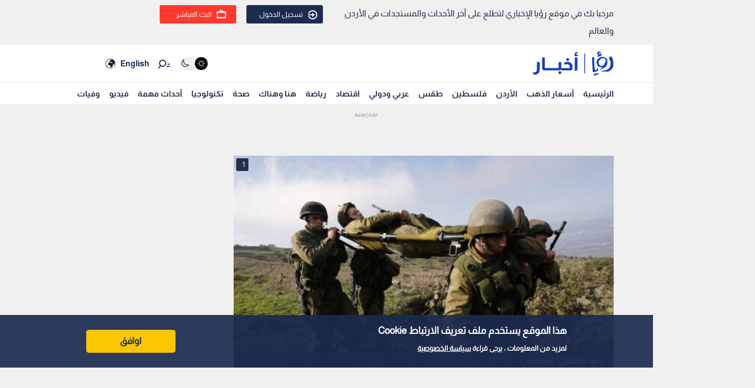

--- FILE ---
content_type: text/html; charset=utf-8
request_url: https://royanews.tv/news/188392
body_size: 10665
content:
<!DOCTYPE html><html lang="en"><head><meta charSet="utf-8"/><meta name="viewport" content="width=device-width"/><link rel="canonical" href="https://api.royanews.tv/api/v2/news/188392"/><title>رؤيا الإخباري | اصابة جندي من قوات الاحتلال بضربة شمس على حدود غزة</title><meta name="description" content="جنود الاحتلال - ارشيفية"/><meta property="og:title" content="اصابة جندي من قوات الاحتلال بضربة شمس على حدود غزة"/><meta property="og:description" content="جنود الاحتلال - ارشيفية"/><meta property="og:image" content="https://backend.royanews.tv/imageserv/Size728Q70//images/news/20190814/JAEnWyjadWNwvdIE958QH9rpL6lIbtoswJtiqbgV.png"/><meta property="og:type" content="article"/><meta property="og:url" content="https://royanews.tv/news/188392"/><meta property="og:locale" content="ar_AR"/><meta property="og:site_name" content="رؤيا الإخباري"/><link rel="canonical" href="https://royanews.tv/news/188392"/><link rel="preconnect" href="https://backend.royanews.tv"/><link rel="dns-prefetch" href="https://backend.royanews.tv"/><link rel="preload" as="image" imageSrcSet="/_next/image?url=https%3A%2F%2Fbackend.royanews.tv%2Fimageserv%2FSize728Q70%2F%2Fimages%2Fnews%2F20190814%2FJAEnWyjadWNwvdIE958QH9rpL6lIbtoswJtiqbgV.png&amp;w=360&amp;q=75 360w, /_next/image?url=https%3A%2F%2Fbackend.royanews.tv%2Fimageserv%2FSize728Q70%2F%2Fimages%2Fnews%2F20190814%2FJAEnWyjadWNwvdIE958QH9rpL6lIbtoswJtiqbgV.png&amp;w=384&amp;q=75 384w, /_next/image?url=https%3A%2F%2Fbackend.royanews.tv%2Fimageserv%2FSize728Q70%2F%2Fimages%2Fnews%2F20190814%2FJAEnWyjadWNwvdIE958QH9rpL6lIbtoswJtiqbgV.png&amp;w=480&amp;q=75 480w, /_next/image?url=https%3A%2F%2Fbackend.royanews.tv%2Fimageserv%2FSize728Q70%2F%2Fimages%2Fnews%2F20190814%2FJAEnWyjadWNwvdIE958QH9rpL6lIbtoswJtiqbgV.png&amp;w=640&amp;q=75 640w, /_next/image?url=https%3A%2F%2Fbackend.royanews.tv%2Fimageserv%2FSize728Q70%2F%2Fimages%2Fnews%2F20190814%2FJAEnWyjadWNwvdIE958QH9rpL6lIbtoswJtiqbgV.png&amp;w=768&amp;q=75 768w, /_next/image?url=https%3A%2F%2Fbackend.royanews.tv%2Fimageserv%2FSize728Q70%2F%2Fimages%2Fnews%2F20190814%2FJAEnWyjadWNwvdIE958QH9rpL6lIbtoswJtiqbgV.png&amp;w=1024&amp;q=75 1024w, /_next/image?url=https%3A%2F%2Fbackend.royanews.tv%2Fimageserv%2FSize728Q70%2F%2Fimages%2Fnews%2F20190814%2FJAEnWyjadWNwvdIE958QH9rpL6lIbtoswJtiqbgV.png&amp;w=1280&amp;q=75 1280w, /_next/image?url=https%3A%2F%2Fbackend.royanews.tv%2Fimageserv%2FSize728Q70%2F%2Fimages%2Fnews%2F20190814%2FJAEnWyjadWNwvdIE958QH9rpL6lIbtoswJtiqbgV.png&amp;w=1536&amp;q=75 1536w, /_next/image?url=https%3A%2F%2Fbackend.royanews.tv%2Fimageserv%2FSize728Q70%2F%2Fimages%2Fnews%2F20190814%2FJAEnWyjadWNwvdIE958QH9rpL6lIbtoswJtiqbgV.png&amp;w=1920&amp;q=75 1920w, /_next/image?url=https%3A%2F%2Fbackend.royanews.tv%2Fimageserv%2FSize728Q70%2F%2Fimages%2Fnews%2F20190814%2FJAEnWyjadWNwvdIE958QH9rpL6lIbtoswJtiqbgV.png&amp;w=2560&amp;q=75 2560w" imageSizes="100vw"/><meta name="next-head-count" content="16"/><link rel="shortcut icon" href="/assets/images/favinew.png"/><meta name="viewport" content="width=device-width, initial-scale=1"/><link rel="preload" href="/_next/static/css/a82cb3433660c21a.css" as="style"/><link rel="stylesheet" href="/_next/static/css/a82cb3433660c21a.css" data-n-g=""/><link rel="preload" href="/_next/static/css/b63c85e91897d72b.css" as="style"/><link rel="stylesheet" href="/_next/static/css/b63c85e91897d72b.css" data-n-p=""/><noscript data-n-css=""></noscript><script defer="" nomodule="" src="/_next/static/chunks/polyfills-c67a75d1b6f99dc8.js"></script><script src="/_next/static/chunks/webpack-65615a7685b53694.js" defer=""></script><script src="/_next/static/chunks/framework-4ed89e9640adfb9e.js" defer=""></script><script src="/_next/static/chunks/main-4136db3a47461dba.js" defer=""></script><script src="/_next/static/chunks/pages/_app-3312e227b4df4957.js" defer=""></script><script src="/_next/static/chunks/9669-08a552793f8983bf.js" defer=""></script><script src="/_next/static/chunks/6066-8ee65c1277473bdf.js" defer=""></script><script src="/_next/static/chunks/3958-204f4d4827b01743.js" defer=""></script><script src="/_next/static/chunks/3951-8a4c0f46238596b1.js" defer=""></script><script src="/_next/static/chunks/4583-d83d4a52d750c13b.js" defer=""></script><script src="/_next/static/chunks/3489-cf3e4a17c14b95f2.js" defer=""></script><script src="/_next/static/chunks/349-c1935866dacc24df.js" defer=""></script><script src="/_next/static/chunks/pages/news/%5Bid%5D/%5B%5B...slug%5D%5D-694323ef685525dc.js" defer=""></script><script src="/_next/static/gImKbQoSjoYgqyYbL5BfZ/_buildManifest.js" defer=""></script><script src="/_next/static/gImKbQoSjoYgqyYbL5BfZ/_ssgManifest.js" defer=""></script></head><body><div id="__next"><div class="undefined"><header class="header flex"><div class="ar_header_first header_first"><div class="container"><div class="row"><div class="col-6 welcome_text_header">مرحبا بك في موقع رؤيا الإخباري لتطلع على آخر الأحداث والمستجدات في الأردن والعالم</div><div class="col-6 text-left"><div class="d-flex align-items-center top_header_button"><div class="header_user_auth"><div class="header__avatar"><a class="header__avatar-auth" href="/auth/login/start"><svg xmlns="http://www.w3.org/2000/svg" width="18" height="18" viewBox="0 0 15 15"><path d="M.011,5.427a.154.154,0,0,0,.028.139.161.161,0,0,0,.131.059H1.844a.159.159,0,0,0, .148-.1A5.752,5.752,0,0,1,8.385,1.966,5.656,5.656,0,0,1,13.1,7.5a5.656,5.656,0,0,1-4.711,5.534A5.752,5.752,0,0,1,1.992,9.476a.159.159,0,0,0-.148-.1H.165a.161.161,0,0,0-.131.059.154.154,0,0,0-.028.139,7.649,7.649,0,0,0,8.415,5.353A7.548,7.548,0,0,0,15,7.5,7.548,7.548,0,0,0,8.421.074,7.649,7.649,0,0,0,.006,5.427Z" fill="#ffffff"></path><path d="M7.176,6.6l3.536-3.042a.274.274,0,0,0,0-.455L7.176.064A.354.354,0,0,0,6.833.029a.291.291,0,0,0-.184.263V2.458H.208a.157.157,0,0,0-.162.13,6.147,6.147,0,0,0,0,1.492.157.157,0,0,0,.162.13H6.649V6.375a.291.291,0,0,0,.184.263A.354.354,0,0,0,7.176,6.6Z" transform="translate(0 4.167)" fill="#ffffff"></path></svg>تسجيل الدخول</a></div></div><div class="header_buttons d-flex"><a class="d-flex header_header_live_button__h8sfR" href="/live-stream"><svg xmlns="http://www.w3.org/2000/svg" width="18" height="18" viewBox="0 0 19.921 19.389"><g fill="none" stroke="#ffffff" stroke-miterlimit="10" stroke-width="2"><rect width="19.921" height="13.5" rx="3" y="5.5" x="0"></rect><rect x="1" y="6.5" width="17.921" height="11.5" rx="2" fill="none"></rect></g><path d="m9.96,5.479l-3.031,-4.479" fill="none" stroke="#ffffff" stroke-linecap="round" stroke-miterlimit="10" stroke-width="2"></path><path data-name="Path Copy" d="m10.394,5.479l2.165,-2.946" fill="none" stroke="#ffffff" stroke-linecap="round" stroke-miterlimit="10" stroke-width="2"></path></svg><div class="header_buttons_text"> البث المباشر </div></a></div></div></div></div></div></div></header><div class="header_second"><div class="ar_navigat_header"><div class="navigat_header_first"><div class="container display_flex second_menu"><div class="navbarNav_logo"><a href="/"><div class="main_logo"></div></a><a href="/"></a></div><div class="navbar-nav-icons"><div class="theme_switcher"> <div class="navigat_header "><button aria-label="Activate dark mode" title="Activate dark mode" class="theme-toggle-button" type="button"><ul class="theme-switch"><li class="theme-switch_element " data-light-switch="true"><span class="theme-switch_link-day"><i class="aa-day-mode" aria-hidden="true"></i></span></li><li class="theme-switch_element active_theme" data-dark-switch="true"><span class="theme-switch_link-night"><i class="aa-night-mode" aria-hidden="true"></i></span></li></ul></button></div></div><div class="header_icon_search"><svg xmlns="http://www.w3.org/2000/svg" width="25px" height="25px" viewBox="0 0 27.131 22.446"><g transform="matrix(0.788, 0.616, -0.616, 0.788, 10.388, -1.512)"><g transform="matrix(1, 0.017, -0.017, 1, 1.203, 0.699)"><circle id="Oval" cx="6.5" cy="6.5" r="6.5" transform="translate(0 2.093)" fill="none" stroke="#0f1c3c" stroke-miterlimit="10" stroke-width="2"></circle><path d="M.5,0V6.975" transform="translate(6 15.118)" fill="none" stroke="#0f1c3c" stroke-linecap="round" stroke-miterlimit="10" stroke-width="2"></path><path d="M0,3.08,4.93,0" transform="translate(17.304 5.246) rotate(-7)" fill="none" stroke="#0f1c3c" stroke-linecap="round" stroke-miterlimit="10" stroke-width="2"></path><path d="M0,1.9,3.035,0" transform="translate(16.05 1.145) rotate(-7)" fill="none" stroke="#0f1c3c" stroke-linecap="round" stroke-miterlimit="10" stroke-width="2"></path></g></g></svg></div><div class="language_icon"><div class="languageDropDown_dropdown__language__WmHSS"><div class="language_text"><a href="https://en.royanews.tv/">English</a></div><div class="language_icon1"><a href="https://en.royanews.tv/"><img width="60px" height="30px" src="/assets/images/icon-language.svg" alt="English" loading="lazy"/></a></div></div></div></div></div></div><nav class="nav flex navigat_header_second"><div class="container"><div class="navbarNav_item"><ul class="nav_bar_ul mobile_menu_carusal"><li class="nav_bar_item carusal_item"><a href="/" class="header__navbar-link">الرئيسية</a></li><li class="nav_bar_item carusal_item"><a href="/goldprice" class="header__navbar-link">أسعار الذهب</a></li><li class="nav_bar_item carusal_item"><a href="/section/1" class="header__navbar-link">الأردن</a></li><li class="nav_bar_item carusal_item"><a href="/section/8" class="header__navbar-link">فلسطين</a></li><li class="nav_bar_item carusal_item"><a href="/section/4" class="header__navbar-link">طقس</a></li><li class="nav_bar_item carusal_item"><a href="/section/9" class="header__navbar-link">عربي ودولي</a></li><li class="nav_bar_item carusal_item"><a href="/section/12" class="header__navbar-link">اقتصاد</a></li><li class="nav_bar_item carusal_item"><a href="/section/14" class="header__navbar-link">رياضة</a></li><li class="nav_bar_item carusal_item"><a href="/section/15" class="header__navbar-link">هنا وهناك</a></li><li class="nav_bar_item carusal_item"><a href="/section/17" class="header__navbar-link">صحة</a></li><li class="nav_bar_item carusal_item"><a href="/section/19" class="header__navbar-link">تكنولوجيا</a></li><li class="nav_bar_item carusal_item"><a href="/previous-events" class="header__navbar-link">أحداث مهمة</a></li><li class="nav_bar_item carusal_item"><a href="/videos" class="header__navbar-link">فيديو</a></li><li class="nav_bar_item carusal_item"><a href="/deaths" class="header__navbar-link">وفيات</a></li></ul></div></div></nav></div></div><div class="breaking_news_desktob"></div></div><main><div class="container"><div class="row"><div class="col-lg-8"><div><div class="news-detailes fade-in one"><div class="news_page_all"><div class="news_main_image_details"><div class="news_main_image_description"><h2>جنود الاحتلال - ارشيفية</h2></div><div class="news_image"><div><div class="image_slider_count_main"><div class="image_slider_count_main_label">1</div><div class="image_slider_count_main_image"></div></div><div class="lcp-container"><span style="box-sizing:border-box;display:block;overflow:hidden;width:initial;height:initial;background:none;opacity:1;border:0;margin:0;padding:0;position:relative"><span style="box-sizing:border-box;display:block;width:initial;height:initial;background:none;opacity:1;border:0;margin:0;padding:0;padding-top:56.25%"></span><img alt="جنود الاحتلال - ارشيفية" sizes="100vw" srcSet="/_next/image?url=https%3A%2F%2Fbackend.royanews.tv%2Fimageserv%2FSize728Q70%2F%2Fimages%2Fnews%2F20190814%2FJAEnWyjadWNwvdIE958QH9rpL6lIbtoswJtiqbgV.png&amp;w=360&amp;q=75 360w, /_next/image?url=https%3A%2F%2Fbackend.royanews.tv%2Fimageserv%2FSize728Q70%2F%2Fimages%2Fnews%2F20190814%2FJAEnWyjadWNwvdIE958QH9rpL6lIbtoswJtiqbgV.png&amp;w=384&amp;q=75 384w, /_next/image?url=https%3A%2F%2Fbackend.royanews.tv%2Fimageserv%2FSize728Q70%2F%2Fimages%2Fnews%2F20190814%2FJAEnWyjadWNwvdIE958QH9rpL6lIbtoswJtiqbgV.png&amp;w=480&amp;q=75 480w, /_next/image?url=https%3A%2F%2Fbackend.royanews.tv%2Fimageserv%2FSize728Q70%2F%2Fimages%2Fnews%2F20190814%2FJAEnWyjadWNwvdIE958QH9rpL6lIbtoswJtiqbgV.png&amp;w=640&amp;q=75 640w, /_next/image?url=https%3A%2F%2Fbackend.royanews.tv%2Fimageserv%2FSize728Q70%2F%2Fimages%2Fnews%2F20190814%2FJAEnWyjadWNwvdIE958QH9rpL6lIbtoswJtiqbgV.png&amp;w=768&amp;q=75 768w, /_next/image?url=https%3A%2F%2Fbackend.royanews.tv%2Fimageserv%2FSize728Q70%2F%2Fimages%2Fnews%2F20190814%2FJAEnWyjadWNwvdIE958QH9rpL6lIbtoswJtiqbgV.png&amp;w=1024&amp;q=75 1024w, /_next/image?url=https%3A%2F%2Fbackend.royanews.tv%2Fimageserv%2FSize728Q70%2F%2Fimages%2Fnews%2F20190814%2FJAEnWyjadWNwvdIE958QH9rpL6lIbtoswJtiqbgV.png&amp;w=1280&amp;q=75 1280w, /_next/image?url=https%3A%2F%2Fbackend.royanews.tv%2Fimageserv%2FSize728Q70%2F%2Fimages%2Fnews%2F20190814%2FJAEnWyjadWNwvdIE958QH9rpL6lIbtoswJtiqbgV.png&amp;w=1536&amp;q=75 1536w, /_next/image?url=https%3A%2F%2Fbackend.royanews.tv%2Fimageserv%2FSize728Q70%2F%2Fimages%2Fnews%2F20190814%2FJAEnWyjadWNwvdIE958QH9rpL6lIbtoswJtiqbgV.png&amp;w=1920&amp;q=75 1920w, /_next/image?url=https%3A%2F%2Fbackend.royanews.tv%2Fimageserv%2FSize728Q70%2F%2Fimages%2Fnews%2F20190814%2FJAEnWyjadWNwvdIE958QH9rpL6lIbtoswJtiqbgV.png&amp;w=2560&amp;q=75 2560w" src="/_next/image?url=https%3A%2F%2Fbackend.royanews.tv%2Fimageserv%2FSize728Q70%2F%2Fimages%2Fnews%2F20190814%2FJAEnWyjadWNwvdIE958QH9rpL6lIbtoswJtiqbgV.png&amp;w=2560&amp;q=75" decoding="async" data-nimg="responsive" class="lcp-img" style="position:absolute;top:0;left:0;bottom:0;right:0;box-sizing:border-box;padding:0;border:none;margin:auto;display:block;width:0;height:0;min-width:100%;max-width:100%;min-height:100%;max-height:100%"/></span></div></div></div></div><div class="TextOverlay"><div class="image-title"><div class="interaction news_page_news_area"><div class="container"><div class="btn-container btn-container-all"><div class="like_dislike_group"><button class="like_with_counter"><div class="like_counter">0</div><div class="material-symbols-rounded like-not-active">thumb_up</div></button><button class="like_with_counter"><div class="like_counter">0</div><div class="material-symbols-rounded dislike-not-active">thumb_down</div></button></div><div><div><div class="share_button"><div class="share_icon"><div class="small_border1"></div><svg aria-hidden="true" focusable="false" data-prefix="fas" data-icon="arrow-up-from-bracket" class="svg-inline--fa fa-arrow-up-from-bracket " role="img" xmlns="http://www.w3.org/2000/svg" viewBox="0 0 448 512"><path fill="currentColor" d="M246.6 9.4c-12.5-12.5-32.8-12.5-45.3 0l-128 128c-12.5 12.5-12.5 32.8 0 45.3s32.8 12.5 45.3 0L192 109.3V320c0 17.7 14.3 32 32 32s32-14.3 32-32V109.3l73.4 73.4c12.5 12.5 32.8 12.5 45.3 0s12.5-32.8 0-45.3l-128-128zM64 352c0-17.7-14.3-32-32-32s-32 14.3-32 32v64c0 53 43 96 96 96H352c53 0 96-43 96-96V352c0-17.7-14.3-32-32-32s-32 14.3-32 32v64c0 17.7-14.3 32-32 32H96c-17.7 0-32-14.3-32-32V352z"></path></svg><div class="small_border2"></div></div></div></div><div class="bookmark_button"><svg aria-hidden="true" focusable="false" data-prefix="fas" data-icon="bookmark" class="svg-inline--fa fa-bookmark bookmark_news" role="img" xmlns="http://www.w3.org/2000/svg" viewBox="0 0 384 512" id="faBookmarkIcon"><path fill="currentColor" d="M0 48V487.7C0 501.1 10.9 512 24.3 512c5 0 9.9-1.5 14-4.4L192 400 345.7 507.6c4.1 2.9 9 4.4 14 4.4c13.4 0 24.3-10.9 24.3-24.3V48c0-26.5-21.5-48-48-48H48C21.5 0 0 21.5 0 48z"></path></svg></div></div></div></div></div></div></div><div class="news_body"><div class="news_main_title_mob"><h1>اصابة جندي من قوات الاحتلال بضربة شمس على حدود غزة</h1></div><div class="source_news_2"><div class="source_news_line1"><div class="pup_date_news"><div class="label_news">نشر :  </div>23:41 2019-08-14<span>|</span></div></div><div class="source_news_line2"><div class="cat_name_news"><div class="source_news_category_blue_color"><a href="/section/8">فلسطين</a></div></div></div></div><div class="Newsbody"><div><div><p style="text-align: justify;">تعرض جندي من قوات الاحتلال لضربة شمس خلال التدريب على حدود قطاع غزة.</p></div><div class="custom-statement"></div><div>
<p style="text-align: justify;">وقال المتحدث باسم جيش الاحتلال "في وقت سابق اليوم ، أصيب جندي بجروح متوسطة نتيجة للإصابة بالحرارة أثناء التدريب في الجنوب"، مضيفا انه تم نقل الجندي للمستشفى لتلقي العلاج.</p></div><div></div><div class="tags"><ul><li>قطاع غزة</li><li>قوات الاحتلال</li></ul></div></div></div></div></div></div></div><div class="loader_icon"></div></div><div class="col-lg-4 full_width_col sticky_player"></div></div></div></main><div class="footer"><div class="footer-logo"><span style="box-sizing:border-box;display:inline-block;overflow:hidden;width:initial;height:initial;background:none;opacity:1;border:0;margin:0;padding:0;position:relative;max-width:100%"><span style="box-sizing:border-box;display:block;width:initial;height:initial;background:none;opacity:1;border:0;margin:0;padding:0;max-width:100%"><img style="display:block;max-width:100%;width:initial;height:initial;background:none;opacity:1;border:0;margin:0;padding:0" alt="" aria-hidden="true" src="data:image/svg+xml,%3csvg%20xmlns=%27http://www.w3.org/2000/svg%27%20version=%271.1%27%20width=%27280%27%20height=%2785%27/%3e"/></span><img alt="رؤيا الإخباري" src="[data-uri]" decoding="async" data-nimg="intrinsic" style="width:0;height:0;position:absolute;top:0;left:0;bottom:0;right:0;box-sizing:border-box;padding:0;border:none;margin:auto;display:block;min-width:100%;max-width:100%;min-height:100%;max-height:100%"/><noscript><img alt="رؤيا الإخباري" srcSet="/_next/image?url=%2Fassets%2Fimages%2F05.png&amp;w=360&amp;q=75 1x, /_next/image?url=%2Fassets%2Fimages%2F05.png&amp;w=640&amp;q=75 2x" src="/_next/image?url=%2Fassets%2Fimages%2F05.png&amp;w=640&amp;q=75" decoding="async" data-nimg="intrinsic" style="width:0;height:0;position:absolute;top:0;left:0;bottom:0;right:0;box-sizing:border-box;padding:0;border:none;margin:auto;display:block;min-width:100%;max-width:100%;min-height:100%;max-height:100%" loading="lazy"/></noscript></span></div><div class="copy-right">جميع الحقوق محفوظة رؤيا © 2025</div><div class="website_description">موقع أخباري أردني تابع لقناة رؤيا الفضائية ينقل لكم الأخبار المحلية الأردنية وأخبار فلسطين وأبرز الأخبار العربية والدولية.</div><div class="store_icons"><a href="https://apps.apple.com/jo/app/%D8%B1%D8%A4%D9%8A%D8%A7-%D8%A7%D9%84%D8%A5%D8%AE%D8%A8%D8%A7%D8%B1%D9%8A/id1146252812" target="_blank" rel="noreferrer"><span style="box-sizing:border-box;display:inline-block;overflow:hidden;width:initial;height:initial;background:none;opacity:1;border:0;margin:0;padding:0;position:relative;max-width:100%"><span style="box-sizing:border-box;display:block;width:initial;height:initial;background:none;opacity:1;border:0;margin:0;padding:0;max-width:100%"><img style="display:block;max-width:100%;width:initial;height:initial;background:none;opacity:1;border:0;margin:0;padding:0" alt="" aria-hidden="true" src="data:image/svg+xml,%3csvg%20xmlns=%27http://www.w3.org/2000/svg%27%20version=%271.1%27%20width=%27140%27%20height=%2745%27/%3e"/></span><img alt="Apple Store" src="[data-uri]" decoding="async" data-nimg="intrinsic" style="width:0;height:0;position:absolute;top:0;left:0;bottom:0;right:0;box-sizing:border-box;padding:0;border:none;margin:auto;display:block;min-width:100%;max-width:100%;min-height:100%;max-height:100%"/><noscript><img alt="Apple Store" srcSet="/_next/image?url=%2Fassets%2Fimages%2Fapple.webp&amp;w=256&amp;q=75 1x, /_next/image?url=%2Fassets%2Fimages%2Fapple.webp&amp;w=360&amp;q=75 2x" src="/_next/image?url=%2Fassets%2Fimages%2Fapple.webp&amp;w=360&amp;q=75" decoding="async" data-nimg="intrinsic" style="width:0;height:0;position:absolute;top:0;left:0;bottom:0;right:0;box-sizing:border-box;padding:0;border:none;margin:auto;display:block;min-width:100%;max-width:100%;min-height:100%;max-height:100%" loading="lazy"/></noscript></span></a><a href="https://play.google.com/store/apps/details?id=tv.royanews&amp;hl=en" target="_blank" rel="noreferrer"><span style="box-sizing:border-box;display:inline-block;overflow:hidden;width:initial;height:initial;background:none;opacity:1;border:0;margin:0;padding:0;position:relative;max-width:100%"><span style="box-sizing:border-box;display:block;width:initial;height:initial;background:none;opacity:1;border:0;margin:0;padding:0;max-width:100%"><img style="display:block;max-width:100%;width:initial;height:initial;background:none;opacity:1;border:0;margin:0;padding:0" alt="" aria-hidden="true" src="data:image/svg+xml,%3csvg%20xmlns=%27http://www.w3.org/2000/svg%27%20version=%271.1%27%20width=%27140%27%20height=%2745%27/%3e"/></span><img alt="Google Store" src="[data-uri]" decoding="async" data-nimg="intrinsic" style="width:0;height:0;position:absolute;top:0;left:0;bottom:0;right:0;box-sizing:border-box;padding:0;border:none;margin:auto;display:block;min-width:100%;max-width:100%;min-height:100%;max-height:100%"/><noscript><img alt="Google Store" srcSet="/_next/image?url=%2Fassets%2Fimages%2Fgoogle.webp&amp;w=256&amp;q=75 1x, /_next/image?url=%2Fassets%2Fimages%2Fgoogle.webp&amp;w=360&amp;q=75 2x" src="/_next/image?url=%2Fassets%2Fimages%2Fgoogle.webp&amp;w=360&amp;q=75" decoding="async" data-nimg="intrinsic" style="width:0;height:0;position:absolute;top:0;left:0;bottom:0;right:0;box-sizing:border-box;padding:0;border:none;margin:auto;display:block;min-width:100%;max-width:100%;min-height:100%;max-height:100%" loading="lazy"/></noscript></span></a></div><div class="social_media_icons"><div class="sm_icons"><div class="facebook_icon fa_icons hover-text"><a href="https://web.facebook.com/RoyaNews?_rdc=1&amp;_rdr" class="social-icon" target="_blank" rel="noopener noreferrer" style="display:inline-block;width:50px;height:50px;position:relative;overflow:hidden;vertical-align:middle" aria-label="facebook"><span class="social-container" style="position:absolute;top:0;left:0;width:100%;height:100%"><svg role="img" aria-label="facebook social icon" class="social-svg" viewBox="0 0 64 64" style="position:absolute;top:0;left:0;width:100%;height:100%;border-radius:50%;fill-rule:evenodd"><g class="social-svg-icon" style="transition:fill 170ms ease-in-out;fill:#ffffff"><path d="M0,0H64V64H0ZM0 0v64h64V0zm39.6 22h-2.8c-2.2 0-2.6 1.1-2.6 2.6V28h5.3l-.7 5.3h-4.6V47h-5.5V33.3H24V28h4.6v-4c0-4.6 2.8-7 6.9-7 2 0 3.6.1 4.1.2z"></path></g><g class="social-svg-mask" style="transition:fill 170ms ease-in-out;fill:#3b5998"><path d="M0 0v64h64V0zm39.6 22h-2.8c-2.2 0-2.6 1.1-2.6 2.6V28h5.3l-.7 5.3h-4.6V47h-5.5V33.3H24V28h4.6v-4c0-4.6 2.8-7 6.9-7 2 0 3.6.1 4.1.2z"></path></g></svg></span></a><span class="tooltip-text" id="top">فيسبوك</span></div><div class="twitter_icon fa_icons hover-text"><a href="https://twitter.com/RoyaNews" class="social-icon" target="_blank" rel="noopener noreferrer" style="display:inline-block;width:50px;height:50px;position:relative;overflow:hidden;vertical-align:middle" aria-label="x"><span class="social-container" style="position:absolute;top:0;left:0;width:100%;height:100%"><svg role="img" aria-label="x social icon" class="social-svg" viewBox="0 0 64 64" style="position:absolute;top:0;left:0;width:100%;height:100%;border-radius:50%;fill-rule:evenodd"><g class="social-svg-icon" style="transition:fill 170ms ease-in-out;fill:#ffffff"><path d="M0,0H64V64H0ZM0 0v64h64V0zm16 17.537h10.125l6.992 9.242 8.084-9.242h4.908L35.39 29.79 48 46.463h-9.875l-7.734-10.111-8.85 10.11h-4.908l11.465-13.105zm5.73 2.783 17.75 23.205h2.72L24.647 20.32z"></path></g><g class="social-svg-mask" style="transition:fill 170ms ease-in-out;fill:#000000"><path d="M0 0v64h64V0zm16 17.537h10.125l6.992 9.242 8.084-9.242h4.908L35.39 29.79 48 46.463h-9.875l-7.734-10.111-8.85 10.11h-4.908l11.465-13.105zm5.73 2.783 17.75 23.205h2.72L24.647 20.32z"></path></g></svg></span></a><span class="tooltip-text" id="top">تويتر اكس</span></div><div class="instagram_icon fa_icons hover-text"><a href="https://www.instagram.com/RoyaNews" class="social-icon" target="_blank" rel="noopener noreferrer" style="display:inline-block;width:50px;height:50px;position:relative;overflow:hidden;vertical-align:middle" aria-label="instagram"><span class="social-container" style="position:absolute;top:0;left:0;width:100%;height:100%"><svg role="img" aria-label="instagram social icon" class="social-svg" viewBox="0 0 64 64" style="position:absolute;top:0;left:0;width:100%;height:100%;border-radius:50%;fill-rule:evenodd"><g class="social-svg-icon" style="transition:fill 170ms ease-in-out;fill:#ffffff"><path d="M0,0H64V64H0ZM0 0v64h64V0zm39.88 25.89c.98 0 1.77-.79 1.77-1.77s-.79-1.77-1.77-1.77-1.77.79-1.77 1.77.79 1.77 1.77 1.77M32 24.42c-4.18 0-7.58 3.39-7.58 7.58s3.4 7.58 7.58 7.58 7.58-3.4 7.58-7.58-3.4-7.58-7.58-7.58m0 12.5c-2.72 0-4.92-2.2-4.92-4.92s2.2-4.92 4.92-4.92 4.92 2.2 4.92 4.92-2.2 4.92-4.92 4.92m0-17.02c3.94 0 4.41.02 5.96.09 1.45.06 2.23.3 2.75.51.69.27 1.18.58 1.7 1.1.51.52.83 1.01 1.1 1.7.2.52.44 1.3.51 2.74.07 1.56.09 2.02.09 5.97 0 3.94-.02 4.4-.09 5.96-.07 1.44-.31 2.22-.51 2.74-.27.69-.59 1.19-1.1 1.7-.52.52-1.01.84-1.7 1.1-.52.2-1.3.45-2.75.51-1.55.07-2.02.09-5.96.09s-4.41-.02-5.96-.09c-1.45-.06-2.23-.3-2.75-.51-.69-.27-1.18-.58-1.7-1.1-.51-.51-.83-1.01-1.1-1.7-.2-.52-.44-1.3-.51-2.74-.07-1.56-.09-2.02-.09-5.96 0-3.95.02-4.41.09-5.97.07-1.44.31-2.22.51-2.74.27-.69.59-1.18 1.1-1.7.52-.52 1.01-.84 1.7-1.1.52-.2 1.3-.45 2.75-.51 1.55-.08 2.02-.09 5.96-.09m0-2.66c-4.01 0-4.51.02-6.09.09-1.57.07-2.64.32-3.58.68-.97.38-1.79.89-2.61 1.71s-1.33 1.65-1.71 2.61c-.36.94-.61 2.01-.68 3.59-.07 1.57-.09 2.07-.09 6.08s.02 4.51.09 6.09c.07 1.57.32 2.64.68 3.58.38.98.89 1.8 1.71 2.62s1.65 1.32 2.61 1.7c.94.37 2.01.62 3.59.69 1.57.07 2.07.09 6.09.09 4.01 0 4.51-.02 6.08-.09s2.65-.32 3.59-.69c.97-.37 1.79-.88 2.61-1.7s1.33-1.65 1.71-2.62c.36-.93.61-2.01.68-3.58.07-1.58.09-2.08.09-6.09s-.02-4.51-.09-6.09c-.07-1.57-.32-2.64-.68-3.58-.38-.98-.89-1.8-1.71-2.62a7.3 7.3 0 0 0-2.61-1.7c-.94-.37-2.01-.62-3.59-.69-1.58-.06-2.08-.08-6.09-.08"></path></g><g class="social-svg-mask" style="transition:fill 170ms ease-in-out;fill:#e94475"><path d="M0 0v64h64V0zm39.88 25.89c.98 0 1.77-.79 1.77-1.77s-.79-1.77-1.77-1.77-1.77.79-1.77 1.77.79 1.77 1.77 1.77M32 24.42c-4.18 0-7.58 3.39-7.58 7.58s3.4 7.58 7.58 7.58 7.58-3.4 7.58-7.58-3.4-7.58-7.58-7.58m0 12.5c-2.72 0-4.92-2.2-4.92-4.92s2.2-4.92 4.92-4.92 4.92 2.2 4.92 4.92-2.2 4.92-4.92 4.92m0-17.02c3.94 0 4.41.02 5.96.09 1.45.06 2.23.3 2.75.51.69.27 1.18.58 1.7 1.1.51.52.83 1.01 1.1 1.7.2.52.44 1.3.51 2.74.07 1.56.09 2.02.09 5.97 0 3.94-.02 4.4-.09 5.96-.07 1.44-.31 2.22-.51 2.74-.27.69-.59 1.19-1.1 1.7-.52.52-1.01.84-1.7 1.1-.52.2-1.3.45-2.75.51-1.55.07-2.02.09-5.96.09s-4.41-.02-5.96-.09c-1.45-.06-2.23-.3-2.75-.51-.69-.27-1.18-.58-1.7-1.1-.51-.51-.83-1.01-1.1-1.7-.2-.52-.44-1.3-.51-2.74-.07-1.56-.09-2.02-.09-5.96 0-3.95.02-4.41.09-5.97.07-1.44.31-2.22.51-2.74.27-.69.59-1.18 1.1-1.7.52-.52 1.01-.84 1.7-1.1.52-.2 1.3-.45 2.75-.51 1.55-.08 2.02-.09 5.96-.09m0-2.66c-4.01 0-4.51.02-6.09.09-1.57.07-2.64.32-3.58.68-.97.38-1.79.89-2.61 1.71s-1.33 1.65-1.71 2.61c-.36.94-.61 2.01-.68 3.59-.07 1.57-.09 2.07-.09 6.08s.02 4.51.09 6.09c.07 1.57.32 2.64.68 3.58.38.98.89 1.8 1.71 2.62s1.65 1.32 2.61 1.7c.94.37 2.01.62 3.59.69 1.57.07 2.07.09 6.09.09 4.01 0 4.51-.02 6.08-.09s2.65-.32 3.59-.69c.97-.37 1.79-.88 2.61-1.7s1.33-1.65 1.71-2.62c.36-.93.61-2.01.68-3.58.07-1.58.09-2.08.09-6.09s-.02-4.51-.09-6.09c-.07-1.57-.32-2.64-.68-3.58-.38-.98-.89-1.8-1.71-2.62a7.3 7.3 0 0 0-2.61-1.7c-.94-.37-2.01-.62-3.59-.69-1.58-.06-2.08-.08-6.09-.08"></path></g></svg></span></a><span class="tooltip-text" id="top">انستاجرام</span></div><div class="whatsapp_icon fa_icons hover-text"><a href="https://whatsapp.com/channel/0029Va6wwHALY6dFQyOzNb3o" class="social-icon" target="_blank" rel="noopener noreferrer" style="display:inline-block;width:50px;height:50px;position:relative;overflow:hidden;vertical-align:middle" aria-label="whatsapp"><span class="social-container" style="position:absolute;top:0;left:0;width:100%;height:100%"><svg role="img" aria-label="whatsapp social icon" class="social-svg" viewBox="0 0 64 64" style="position:absolute;top:0;left:0;width:100%;height:100%;border-radius:50%;fill-rule:evenodd"><g class="social-svg-icon" style="transition:fill 170ms ease-in-out;fill:#ffffff"><path d="M0,0H64V64H0ZM0 0v64h64V0zm48 31.59c0 8.605-7.031 15.586-15.71 15.586-2.755 0-5.34-.703-7.595-1.942L16 48l2.836-8.363a15.43 15.43 0 0 1-2.254-8.047c0-8.61 7.031-15.59 15.707-15.59C40.97 16 48 22.98 48 31.59M32.29 18.484c-7.282 0-13.208 5.88-13.208 13.106 0 2.867.938 5.52 2.516 7.68l-1.649 4.867 5.074-1.61a13.2 13.2 0 0 0 7.27 2.164c7.281 0 13.207-5.875 13.207-13.101s-5.926-13.106-13.21-13.106m7.933 16.696c-.098-.16-.352-.258-.739-.45-.382-.187-2.277-1.113-2.629-1.242-.355-.125-.613-.191-.867.192-.258.383-.996 1.242-1.218 1.5-.227.254-.45.285-.836.093-.387-.191-1.625-.593-3.098-1.894-1.145-1.012-1.918-2.262-2.14-2.645-.223-.382-.024-.59.167-.78.176-.173.387-.446.578-.669.196-.223.258-.383.387-.637.129-.257.063-.48-.035-.671-.094-.192-.867-2.07-1.188-2.836s-.64-.637-.863-.637c-.226 0-.484-.031-.738-.031a1.4 1.4 0 0 0-1.027.476c-.356.383-1.348 1.309-1.348 3.188s1.379 3.695 1.57 3.949c.196.258 2.664 4.238 6.578 5.77 3.914 1.53 3.914 1.019 4.621.956.707-.066 2.278-.925 2.602-1.816.32-.894.32-1.66.223-1.816m0 0"></path></g><g class="social-svg-mask" style="transition:fill 170ms ease-in-out;fill:#25D366"><path d="M0 0v64h64V0zm48 31.59c0 8.605-7.031 15.586-15.71 15.586-2.755 0-5.34-.703-7.595-1.942L16 48l2.836-8.363a15.43 15.43 0 0 1-2.254-8.047c0-8.61 7.031-15.59 15.707-15.59C40.97 16 48 22.98 48 31.59M32.29 18.484c-7.282 0-13.208 5.88-13.208 13.106 0 2.867.938 5.52 2.516 7.68l-1.649 4.867 5.074-1.61a13.2 13.2 0 0 0 7.27 2.164c7.281 0 13.207-5.875 13.207-13.101s-5.926-13.106-13.21-13.106m7.933 16.696c-.098-.16-.352-.258-.739-.45-.382-.187-2.277-1.113-2.629-1.242-.355-.125-.613-.191-.867.192-.258.383-.996 1.242-1.218 1.5-.227.254-.45.285-.836.093-.387-.191-1.625-.593-3.098-1.894-1.145-1.012-1.918-2.262-2.14-2.645-.223-.382-.024-.59.167-.78.176-.173.387-.446.578-.669.196-.223.258-.383.387-.637.129-.257.063-.48-.035-.671-.094-.192-.867-2.07-1.188-2.836s-.64-.637-.863-.637c-.226 0-.484-.031-.738-.031a1.4 1.4 0 0 0-1.027.476c-.356.383-1.348 1.309-1.348 3.188s1.379 3.695 1.57 3.949c.196.258 2.664 4.238 6.578 5.77 3.914 1.53 3.914 1.019 4.621.956.707-.066 2.278-.925 2.602-1.816.32-.894.32-1.66.223-1.816m0 0"></path></g></svg></span></a><span class="tooltip-text" id="top">واتس اب</span></div><div class="youtube_icon fa_icons hover-text"><a href="https://www.youtube.com/user/RoyaNews" class="social-icon" target="_blank" rel="noopener noreferrer" style="display:inline-block;width:50px;height:50px;position:relative;overflow:hidden;vertical-align:middle" aria-label="youtube"><span class="social-container" style="position:absolute;top:0;left:0;width:100%;height:100%"><svg role="img" aria-label="youtube social icon" class="social-svg" viewBox="0 0 64 64" style="position:absolute;top:0;left:0;width:100%;height:100%;border-radius:50%;fill-rule:evenodd"><g class="social-svg-icon" style="transition:fill 170ms ease-in-out;fill:#ffffff"><path d="M0,0H64V64H0ZM0 0v64h64V0zm47 33.1c0 2.4-.3 4.9-.3 4.9s-.3 2.1-1.2 3c-1.1 1.2-2.4 1.2-3 1.3-4.2.2-10.5.3-10.5.3s-7.8-.1-10.2-.3c-.7-.1-2.2-.1-3.3-1.3-.9-.9-1.2-3-1.2-3s-.3-2.4-.3-4.9v-2.3c0-2.4.3-4.9.3-4.9s.3-2.1 1.2-3c1.1-1.2 2.4-1.2 3-1.3 4.2-.3 10.5-.3 10.5-.3s6.3 0 10.5.3c.6.1 1.9.1 3 1.3.9.9 1.2 3 1.2 3s.3 2.4.3 4.9zm-18.1 2.8 8.1-4.2-8.1-4.2z"></path></g><g class="social-svg-mask" style="transition:fill 170ms ease-in-out;fill:#ff3333"><path d="M0 0v64h64V0zm47 33.1c0 2.4-.3 4.9-.3 4.9s-.3 2.1-1.2 3c-1.1 1.2-2.4 1.2-3 1.3-4.2.2-10.5.3-10.5.3s-7.8-.1-10.2-.3c-.7-.1-2.2-.1-3.3-1.3-.9-.9-1.2-3-1.2-3s-.3-2.4-.3-4.9v-2.3c0-2.4.3-4.9.3-4.9s.3-2.1 1.2-3c1.1-1.2 2.4-1.2 3-1.3 4.2-.3 10.5-.3 10.5-.3s6.3 0 10.5.3c.6.1 1.9.1 3 1.3.9.9 1.2 3 1.2 3s.3 2.4.3 4.9zm-18.1 2.8 8.1-4.2-8.1-4.2z"></path></g></svg></span></a><span class="tooltip-text" id="top">يوتيوب</span></div><div class="telegram_icon fa_icons hover-text"><a href="https://web.telegram.org/k/#@roya_news1" class="social-icon" target="_blank" rel="noopener noreferrer" style="display:inline-block;width:50px;height:50px;position:relative;overflow:hidden;vertical-align:middle" aria-label="telegram"><span class="social-container" style="position:absolute;top:0;left:0;width:100%;height:100%"><svg role="img" aria-label="telegram social icon" class="social-svg" viewBox="0 0 64 64" style="position:absolute;top:0;left:0;width:100%;height:100%;border-radius:50%;fill-rule:evenodd"><g class="social-svg-icon" style="transition:fill 170ms ease-in-out;fill:#ffffff"><path d="M0,0H64V64H0ZM0 0v64h64V0zm11.887 33.477c3.73-2.055 7.894-3.77 11.785-5.497 6.695-2.824 13.414-5.597 20.203-8.18 1.324-.44 3.695-.87 3.93 1.087-.13 2.773-.653 5.527-1.012 8.281-.914 6.055-1.969 12.094-2.996 18.133-.356 2.008-2.875 3.05-4.488 1.761-3.871-2.613-7.778-5.207-11.598-7.882-1.254-1.274-.094-3.102 1.027-4.012 3.188-3.145 6.575-5.816 9.598-9.121.816-1.973-1.594-.313-2.39.2-4.368 3.007-8.63 6.202-13.235 8.847-2.352 1.297-5.094.187-7.445-.535-2.11-.871-5.2-1.75-3.38-3.082m0 0"></path></g><g class="social-svg-mask" style="transition:fill 170ms ease-in-out;fill:#49a9e9"><path d="M0 0v64h64V0zm11.887 33.477c3.73-2.055 7.894-3.77 11.785-5.497 6.695-2.824 13.414-5.597 20.203-8.18 1.324-.44 3.695-.87 3.93 1.087-.13 2.773-.653 5.527-1.012 8.281-.914 6.055-1.969 12.094-2.996 18.133-.356 2.008-2.875 3.05-4.488 1.761-3.871-2.613-7.778-5.207-11.598-7.882-1.254-1.274-.094-3.102 1.027-4.012 3.188-3.145 6.575-5.816 9.598-9.121.816-1.973-1.594-.313-2.39.2-4.368 3.007-8.63 6.202-13.235 8.847-2.352 1.297-5.094.187-7.445-.535-2.11-.871-5.2-1.75-3.38-3.082m0 0"></path></g></svg></span></a><span class="tooltip-text" id="top">تيليغرام</span></div><div class="tiktok_icon fa_icons hover-text"><a href="https://www.tiktok.com/@royanews" class="social-icon" target="_blank" rel="noopener noreferrer" style="display:inline-block;width:50px;height:50px;position:relative;overflow:hidden;vertical-align:middle" aria-label="tiktok"><span class="social-container" style="position:absolute;top:0;left:0;width:100%;height:100%"><svg role="img" aria-label="tiktok social icon" class="social-svg" viewBox="0 0 64 64" style="position:absolute;top:0;left:0;width:100%;height:100%;border-radius:50%;fill-rule:evenodd"><g class="social-svg-icon" style="transition:fill 170ms ease-in-out;fill:#ffffff"><path d="M0,0H64V64H0ZM0 0v64h64V0zm32.781 16h5.494c-.008 0-.064.526.075 1.34h-.008c.166.98.617 2.381 1.824 3.762a8.857 8.858 0 0 0 1.617 1.375 7 7 0 0 0 .631.367c1.405.7 2.777.913 3.453.84v5.457s-1.93-.081-3.361-.461c-1.996-.534-3.276-1.354-3.276-1.354s-.888-.587-.955-.627v11.274c0 .626-.164 2.194-.662 3.502a10.6 10.6 0 0 1-1.843 3.062s-1.227 1.52-3.381 2.541c-1.943.92-3.652.9-4.162.92 0 0-2.951.119-5.612-1.69l-.013-.013v.014a11.2 11.2 0 0 1-2.381-2.246c-.842-1.074-1.36-2.348-1.492-2.721v-.014c-.212-.634-.657-2.168-.59-3.648.106-2.609.983-4.216 1.215-4.616a10.8 10.8 0 0 1 2.351-2.902 10.2 10.2 0 0 1 7.867-2.3l-.006 5.595a4.6 4.6 0 0 0-1.427-.227c-2.56 0-4.637 2.09-4.637 4.668s2.076 4.666 4.637 4.666a4.6 4.6 0 0 0 2.273-.6 4.67 4.67 0 0 0 2.348-3.704v-.012a.2.2 0 0 0 .004-.047q.005-.054.006-.103c.012-.279.011-.563.011-.848z"></path></g><g class="social-svg-mask" style="transition:fill 170ms ease-in-out;fill:#000000"><path d="M0 0v64h64V0zm32.781 16h5.494c-.008 0-.064.526.075 1.34h-.008c.166.98.617 2.381 1.824 3.762a8.857 8.858 0 0 0 1.617 1.375 7 7 0 0 0 .631.367c1.405.7 2.777.913 3.453.84v5.457s-1.93-.081-3.361-.461c-1.996-.534-3.276-1.354-3.276-1.354s-.888-.587-.955-.627v11.274c0 .626-.164 2.194-.662 3.502a10.6 10.6 0 0 1-1.843 3.062s-1.227 1.52-3.381 2.541c-1.943.92-3.652.9-4.162.92 0 0-2.951.119-5.612-1.69l-.013-.013v.014a11.2 11.2 0 0 1-2.381-2.246c-.842-1.074-1.36-2.348-1.492-2.721v-.014c-.212-.634-.657-2.168-.59-3.648.106-2.609.983-4.216 1.215-4.616a10.8 10.8 0 0 1 2.351-2.902 10.2 10.2 0 0 1 7.867-2.3l-.006 5.595a4.6 4.6 0 0 0-1.427-.227c-2.56 0-4.637 2.09-4.637 4.668s2.076 4.666 4.637 4.666a4.6 4.6 0 0 0 2.273-.6 4.67 4.67 0 0 0 2.348-3.704v-.012a.2.2 0 0 0 .004-.047q.005-.054.006-.103c.012-.279.011-.563.011-.848z"></path></g></svg></span></a><span class="tooltip-text" id="top">تيك توك</span></div><div class="nabd_icon fa_icons hover-text"><span style="box-sizing:border-box;display:inline-block;overflow:hidden;width:initial;height:initial;background:none;opacity:1;border:0;margin:0;padding:0;position:relative;max-width:100%"><span style="box-sizing:border-box;display:block;width:initial;height:initial;background:none;opacity:1;border:0;margin:0;padding:0;max-width:100%"><img style="display:block;max-width:100%;width:initial;height:initial;background:none;opacity:1;border:0;margin:0;padding:0" alt="" aria-hidden="true" src="data:image/svg+xml,%3csvg%20xmlns=%27http://www.w3.org/2000/svg%27%20version=%271.1%27%20width=%2750%27%20height=%2750%27/%3e"/></span><img alt="نبض" src="[data-uri]" decoding="async" data-nimg="intrinsic" style="position:absolute;top:0;left:0;bottom:0;right:0;box-sizing:border-box;padding:0;border:none;margin:auto;display:block;width:0;height:0;min-width:100%;max-width:100%;min-height:100%;max-height:100%"/><noscript><img alt="نبض" srcSet="/assets/images/nabdr.svg 1x, /assets/images/nabdr.svg 2x" src="/assets/images/nabdr.svg" decoding="async" data-nimg="intrinsic" style="position:absolute;top:0;left:0;bottom:0;right:0;box-sizing:border-box;padding:0;border:none;margin:auto;display:block;width:0;height:0;min-width:100%;max-width:100%;min-height:100%;max-height:100%" loading="lazy"/></noscript></span><span class="tooltip-text" id="top">نبض</span></div></div></div><div class="terms_text"><a href="/privacy-policy">سياسة الخصوصية</a><a href="/copyright">الملكية الفكرية</a><a href="/correction-criteria">معايير التصحيح</a></div><nav class="mobile_footer_menu"><div class="navbarNav_item_mobile_menu"><ul class="menu_footer_ul"><li class="not_active"><a href="/"><div class="mobile_menu_footer_icon"><span style="box-sizing:border-box;display:inline-block;overflow:hidden;width:initial;height:initial;background:none;opacity:1;border:0;margin:0;padding:0;position:relative;max-width:100%"><span style="box-sizing:border-box;display:block;width:initial;height:initial;background:none;opacity:1;border:0;margin:0;padding:0;max-width:100%"><img style="display:block;max-width:100%;width:initial;height:initial;background:none;opacity:1;border:0;margin:0;padding:0" alt="" aria-hidden="true" src="data:image/svg+xml,%3csvg%20xmlns=%27http://www.w3.org/2000/svg%27%20version=%271.1%27%20width=%2730%27%20height=%2730%27/%3e"/></span><img alt="الرئيسية" src="[data-uri]" decoding="async" data-nimg="intrinsic" style="width:0;height:0;position:absolute;top:0;left:0;bottom:0;right:0;box-sizing:border-box;padding:0;border:none;margin:auto;display:block;min-width:100%;max-width:100%;min-height:100%;max-height:100%"/><noscript><img alt="الرئيسية" srcSet="/_next/image?url=%2Fassets%2Fimages%2Ffooter_icons%2Fhome.png&amp;w=32&amp;q=75 1x, /_next/image?url=%2Fassets%2Fimages%2Ffooter_icons%2Fhome.png&amp;w=64&amp;q=75 2x" src="/_next/image?url=%2Fassets%2Fimages%2Ffooter_icons%2Fhome.png&amp;w=64&amp;q=75" decoding="async" data-nimg="intrinsic" style="width:0;height:0;position:absolute;top:0;left:0;bottom:0;right:0;box-sizing:border-box;padding:0;border:none;margin:auto;display:block;min-width:100%;max-width:100%;min-height:100%;max-height:100%" loading="lazy"/></noscript></span></div><div class="mobile_menu_footer_text">الرئيسية</div></a></li><li class="not_active"><a href="/breaking"><div class="mobile_menu_footer_icon"><span style="box-sizing:border-box;display:inline-block;overflow:hidden;width:initial;height:initial;background:none;opacity:1;border:0;margin:0;padding:0;position:relative;max-width:100%"><span style="box-sizing:border-box;display:block;width:initial;height:initial;background:none;opacity:1;border:0;margin:0;padding:0;max-width:100%"><img style="display:block;max-width:100%;width:initial;height:initial;background:none;opacity:1;border:0;margin:0;padding:0" alt="" aria-hidden="true" src="data:image/svg+xml,%3csvg%20xmlns=%27http://www.w3.org/2000/svg%27%20version=%271.1%27%20width=%2730%27%20height=%2730%27/%3e"/></span><img alt="عواجل" src="[data-uri]" decoding="async" data-nimg="intrinsic" style="width:0;height:0;position:absolute;top:0;left:0;bottom:0;right:0;box-sizing:border-box;padding:0;border:none;margin:auto;display:block;min-width:100%;max-width:100%;min-height:100%;max-height:100%"/><noscript><img alt="عواجل" srcSet="/_next/image?url=%2Fassets%2Fimages%2Ffooter_icons%2Fnotification.png&amp;w=32&amp;q=75 1x, /_next/image?url=%2Fassets%2Fimages%2Ffooter_icons%2Fnotification.png&amp;w=64&amp;q=75 2x" src="/_next/image?url=%2Fassets%2Fimages%2Ffooter_icons%2Fnotification.png&amp;w=64&amp;q=75" decoding="async" data-nimg="intrinsic" style="width:0;height:0;position:absolute;top:0;left:0;bottom:0;right:0;box-sizing:border-box;padding:0;border:none;margin:auto;display:block;min-width:100%;max-width:100%;min-height:100%;max-height:100%" loading="lazy"/></noscript></span></div><div class="mobile_menu_footer_text">عواجل</div></a></li><li class="not_active"><a href="/live-stream"><div class="mobile_menu_footer_icon"><span style="box-sizing:border-box;display:inline-block;overflow:hidden;width:initial;height:initial;background:none;opacity:1;border:0;margin:0;padding:0;position:relative;max-width:100%"><span style="box-sizing:border-box;display:block;width:initial;height:initial;background:none;opacity:1;border:0;margin:0;padding:0;max-width:100%"><img style="display:block;max-width:100%;width:initial;height:initial;background:none;opacity:1;border:0;margin:0;padding:0" alt="" aria-hidden="true" src="data:image/svg+xml,%3csvg%20xmlns=%27http://www.w3.org/2000/svg%27%20version=%271.1%27%20width=%2730%27%20height=%2730%27/%3e"/></span><img alt="البث المباشر" src="[data-uri]" decoding="async" data-nimg="intrinsic" style="width:0;height:0;position:absolute;top:0;left:0;bottom:0;right:0;box-sizing:border-box;padding:0;border:none;margin:auto;display:block;min-width:100%;max-width:100%;min-height:100%;max-height:100%"/><noscript><img alt="البث المباشر" srcSet="/_next/image?url=%2Fassets%2Fimages%2Ffooter_icons%2Flive.png&amp;w=32&amp;q=75 1x, /_next/image?url=%2Fassets%2Fimages%2Ffooter_icons%2Flive.png&amp;w=64&amp;q=75 2x" src="/_next/image?url=%2Fassets%2Fimages%2Ffooter_icons%2Flive.png&amp;w=64&amp;q=75" decoding="async" data-nimg="intrinsic" style="width:0;height:0;position:absolute;top:0;left:0;bottom:0;right:0;box-sizing:border-box;padding:0;border:none;margin:auto;display:block;min-width:100%;max-width:100%;min-height:100%;max-height:100%" loading="lazy"/></noscript></span></div><div class="mobile_menu_footer_text">المباشر</div></a></li><li class="not_active"><a href="/latest-news"><div class="mobile_menu_footer_icon"><span style="box-sizing:border-box;display:inline-block;overflow:hidden;width:initial;height:initial;background:none;opacity:1;border:0;margin:0;padding:0;position:relative;max-width:100%"><span style="box-sizing:border-box;display:block;width:initial;height:initial;background:none;opacity:1;border:0;margin:0;padding:0;max-width:100%"><img style="display:block;max-width:100%;width:initial;height:initial;background:none;opacity:1;border:0;margin:0;padding:0" alt="" aria-hidden="true" src="data:image/svg+xml,%3csvg%20xmlns=%27http://www.w3.org/2000/svg%27%20version=%271.1%27%20width=%2730%27%20height=%2730%27/%3e"/></span><img alt="أحدث الأخبار" src="[data-uri]" decoding="async" data-nimg="intrinsic" style="width:0;height:0;position:absolute;top:0;left:0;bottom:0;right:0;box-sizing:border-box;padding:0;border:none;margin:auto;display:block;min-width:100%;max-width:100%;min-height:100%;max-height:100%"/><noscript><img alt="أحدث الأخبار" srcSet="/_next/image?url=%2Fassets%2Fimages%2Ffooter_icons%2Flatest.png&amp;w=32&amp;q=75 1x, /_next/image?url=%2Fassets%2Fimages%2Ffooter_icons%2Flatest.png&amp;w=64&amp;q=75 2x" src="/_next/image?url=%2Fassets%2Fimages%2Ffooter_icons%2Flatest.png&amp;w=64&amp;q=75" decoding="async" data-nimg="intrinsic" style="width:0;height:0;position:absolute;top:0;left:0;bottom:0;right:0;box-sizing:border-box;padding:0;border:none;margin:auto;display:block;min-width:100%;max-width:100%;min-height:100%;max-height:100%" loading="lazy"/></noscript></span></div><div class="mobile_menu_footer_text">أحدث الأخبار</div></a></li><li class="not_active"><a href="/trending"><div class="mobile_menu_footer_icon"><span style="box-sizing:border-box;display:inline-block;overflow:hidden;width:initial;height:initial;background:none;opacity:1;border:0;margin:0;padding:0;position:relative;max-width:100%"><span style="box-sizing:border-box;display:block;width:initial;height:initial;background:none;opacity:1;border:0;margin:0;padding:0;max-width:100%"><img style="display:block;max-width:100%;width:initial;height:initial;background:none;opacity:1;border:0;margin:0;padding:0" alt="" aria-hidden="true" src="data:image/svg+xml,%3csvg%20xmlns=%27http://www.w3.org/2000/svg%27%20version=%271.1%27%20width=%2730%27%20height=%2730%27/%3e"/></span><img alt="الأكثر شيوعًا" src="[data-uri]" decoding="async" data-nimg="intrinsic" style="width:0;height:0;position:absolute;top:0;left:0;bottom:0;right:0;box-sizing:border-box;padding:0;border:none;margin:auto;display:block;min-width:100%;max-width:100%;min-height:100%;max-height:100%"/><noscript><img alt="الأكثر شيوعًا" srcSet="/_next/image?url=%2Fassets%2Fimages%2Ffooter_icons%2Ftrending.png&amp;w=32&amp;q=75 1x, /_next/image?url=%2Fassets%2Fimages%2Ffooter_icons%2Ftrending.png&amp;w=64&amp;q=75 2x" src="/_next/image?url=%2Fassets%2Fimages%2Ffooter_icons%2Ftrending.png&amp;w=64&amp;q=75" decoding="async" data-nimg="intrinsic" style="width:0;height:0;position:absolute;top:0;left:0;bottom:0;right:0;box-sizing:border-box;padding:0;border:none;margin:auto;display:block;min-width:100%;max-width:100%;min-height:100%;max-height:100%" loading="lazy"/></noscript></span></div><div class="mobile_menu_footer_text">الأكثر شيوعًا</div></a></li></ul></div></nav></div></div><script id="__NEXT_DATA__" type="application/json">{"props":{"Notification_data":{"platform":"roya_ar","breakingNews":[],"nowShowing":null,"liveNow":null,"specialEvents":[],"happeningNow":[]},"__N_SSG":true,"pageProps":{"initialNewsData":{"title":"اصابة جندي من قوات الاحتلال بضربة شمس على حدود غزة","body":"\u003cp style=\"text-align: justify;\"\u003eتعرض جندي من قوات الاحتلال لضربة شمس خلال التدريب على حدود قطاع غزة.\u003c/p\u003e\r\n\u003cp style=\"text-align: justify;\"\u003eوقال المتحدث باسم جيش الاحتلال \"في وقت سابق اليوم ، أصيب جندي بجروح متوسطة نتيجة للإصابة بالحرارة أثناء التدريب في الجنوب\"، مضيفا انه تم نقل الجندي للمستشفى لتلقي العلاج.\u003c/p\u003e","image":"https://backend.royanews.tv/imageserv/Size728Q70//images/news/20190814/JAEnWyjadWNwvdIE958QH9rpL6lIbtoswJtiqbgV.png","image_gallery":[{"image":"https://backend.royanews.tv/imageserv/Size728Q70//images/news/20190814/JAEnWyjadWNwvdIE958QH9rpL6lIbtoswJtiqbgV.png"}],"image_description":"جنود الاحتلال - ارشيفية","created_at":"23:41 2019-08-14","updated_at":null,"sections":[{"id":8,"name":"فلسطين","description":"\u003cp\u003eجيش الاحتلال يشن غارات جوية مكثفة على قطاع غزة\u003c/p\u003e","image":"https://backend.royanews.tv/imageserv/Size728Q70//sections/674307514f82e1732446033.jpg","main_news_id":372831}],"news_post_data":{"total_like":0,"total_dislike":0,"liked_by_user":null,"disliked_by_user":null,"saved_by_user":null},"tags":[{"id":4825,"name":"قطاع غزة","image":"6698f8408235a1721301056.jpg","meta_desc":"قطاع غزة جزء من فلسطين وهو عبارة منطقة ساحلية ضيقة تقع على الشاطئ الشرقي للبحر الأبيض المتوسط، ويضم القطاع نحو مليوني نسمة، مما يجعله واحدًا من أكثر المناطق كثافة سكانية في العالم.","description":"\u003cp\u003eقطاع غزة جزء من فلسطين وهو عبارة منطقة ساحلية ضيقة تقع على الشاطئ الشرقي للبحر الأبيض المتوسط، ويضم القطاع نحو مليوني نسمة، مما يجعله واحدًا من أكثر المناطق كثافة سكانية في العالم. بعد انسحاب الاحتلال الإسرائيلي من القطاع في عام 2005، سيطرت حركة حماس على غزة بعد انتخابات عام 2006، مما أدى إلى انقسام سياسي بين الضفة الغربية التي تديرها السلطة الفلسطينية وغزة التي تديرها حماس.\u0026nbsp;\u003c/p\u003e\r\n\u003cp\u003eقطاع غزة يعاني من حصار اقتصادي وعسكري فرضته تل أبيب منذ عام 2007، مما أدى إلى تدهور الأوضاع الإنسانية والاقتصادية.\u003c/p\u003e\r\n\u003cp\u003eالأوضاع في قطاع غزة تتسم بصعوبات كبيرة على عدة مستويات. الحصار أدى إلى نقص حاد في الإمدادات الأساسية مثل الغذاء والدواء والوقود، وأثر سلبًا على الخدمات الأساسية مثل الكهرباء والمياه والرعاية الصحية.\u0026nbsp;\u003c/p\u003e\r\n\u003cp\u003eالاقتصاد المحلي يعاني من معدلات بطالة عالية وفقر واسع النطاق. تصاعدت التوترات بين حماس والاحتلال الإسرائيلي إلى مواجهات عسكرية متعددة، مما زاد من معاناة السكان المدنيين وأدى إلى دمار واسع في البنية التحتية.\u0026nbsp;\u003c/p\u003e\r\n\u003cp\u003eالجهود الدولية لتقديم المساعدات الإنسانية مستمرة، لكن التحديات السياسية والأمنية تعرقل تحسين الأوضاع بشكل دائم.\u003c/p\u003e","is_fixed":1,"fixed_order":1},{"id":5818,"name":"قوات الاحتلال","image":"669bd46a80d5e1721488490.jpg","meta_desc":"القوات الإسرائيلية، المعروفة باسم قوات الدفاع الإسرائيلية (IDF)، هي القوة العسكرية الرسمية لإسرائيل","description":"\u003cp style=\"direction: rtl;\"\u003eالقوات الإسرائيلية، المعروفة باسم قوات الدفاع الإسرائيلية (IDF)، هي القوة العسكرية الرسمية لإسرائيل. تتكون قوات الدفاع الإسرائيلية من ثلاثة فروع رئيسية: الجيش، البحرية، وسلاح الجو. تأسست في 26 مايو 1948 بعد احتلال فلسطين،\u0026nbsp;\u003c/p\u003e\r\n\u003cp style=\"direction: rtl;\"\u003eهيكلية القوات الدفاع الإسرائيلية\u003c/p\u003e\r\n\u003cp style=\"direction: rtl;\"\u003eالجيش الإسرائيلي (Israeli Ground Forces):\u003c/p\u003e\r\n\u003cp style=\"direction: rtl;\"\u003eيتألف من قوات المشاة، المدرعات، المدفعية، والهندسة.\u003c/p\u003e\r\n\u003cp style=\"direction: rtl;\"\u003eيتضمن وحدات متخصصة مثل قوات النخبة \"سيريت متكال\"، وقوات \"غولاني\" و\"نحال\".\u003c/p\u003e\r\n\u003cp style=\"direction: rtl;\"\u003eالبحرية الإسرائيلية (Israeli Navy):\u003c/p\u003e\r\n\u003cp style=\"direction: rtl;\"\u003eمسؤولة عن حماية المياه الإقليمية والموانئ الإسرائيلية.\u003c/p\u003e\r\n\u003cp style=\"direction: rtl;\"\u003eتتضمن الغواصات، السفن الحربية، والزوارق السريعة.\u003c/p\u003e\r\n\u003cp style=\"direction: rtl;\"\u003eسلاح الجو الإسرائيلي (Israeli Air Force):\u003c/p\u003e\r\n\u003cp style=\"direction: rtl;\"\u003eمسؤول عن الدفاع الجوي والهجمات الجوية.\u003c/p\u003e\r\n\u003cp style=\"direction: rtl;\"\u003eيتضمن مقاتلات، مروحيات، وطائرات بدون طيار.\u003c/p\u003e\r\n\u003cp style=\"direction: rtl;\"\u003e\u0026nbsp;\u003c/p\u003e","is_fixed":0,"fixed_order":null}],"main":"yes","is_gold_widget_included":false,"author":null,"news_id":188392,"translation_id":null,"sub_events_count":0,"isLive":false,"sub_events":[],"live_active":false,"audio_file_url":null,"is_live_stream_active":false,"related_news":[{"id":372827,"title":"\"نتنياهو\" يعترض على شعار لجنة إدارة غزة ويرفض أي دور للسلطة الفلسطينية","image":"https://backend.royanews.tv/imageserv/Size728Q70//images/news/20260203/698123810b9e91770070913.jpg"},{"id":372824,"title":"إعلام فلسطيني: وصول حافلة تقل 12 من المسافرين العائدين إلى قطاع غزة عبر معبر رفح","image":"https://backend.royanews.tv/imageserv/Size728Q70//images/news/20260203/69811886b42201770068102.jpg"},{"id":372815,"title":"الخارجية القطرية: فتح معبر رفح خطوة في الاتجاه الصحيح لمعالجة الأوضاع المأساوية في غزة","image":"https://backend.royanews.tv/imageserv/Size728Q70//images/news/20260202/6980ff5fa09621770061663.jpg"},{"id":372795,"title":"نتنياهو: من يهاجمنا سيواجه نتائج لن يتحملها وكل من رفع شعار تدمير \"إسرائيل\" كبدناه أثمانا باهظة","image":"https://backend.royanews.tv/imageserv/Size728Q70//images/news/20260202/6980bda0c3b631770044832.jpg"},{"id":372720,"title":"مراسل \"رؤيا\": بدء نقل الدفعة الأولى من جرحى غزة إلى مصر عبر معبر رفح -فيديو","image":"https://backend.royanews.tv/imageserv/Size728Q70//images/news/20260202/69803e4403c881770012228.jpg"},{"id":372711,"title":"رحال لـ \"نبض البلد\": فتح معبر رفح حق إنساني، والاحتلال يستخدمه كـ \"سيف\" لتهجير أهل غزة.. فيديو","image":"https://backend.royanews.tv/imageserv/Size728Q70//images/news/20260202/697ffb3dc35161769995069.jpg"}],"fullnews":null},"initialId":"188392"}},"page":"/news/[id]/[[...slug]]","query":{"id":"188392"},"buildId":"gImKbQoSjoYgqyYbL5BfZ","isFallback":false,"gsp":true,"appGip":true,"scriptLoader":[]}</script></body></html>

--- FILE ---
content_type: text/html; charset=utf-8
request_url: https://www.google.com/recaptcha/api2/aframe
body_size: 152
content:
<!DOCTYPE HTML><html><head><meta http-equiv="content-type" content="text/html; charset=UTF-8"></head><body><script nonce="f5ks0jsYHJfj-gD2gJzTmQ">/** Anti-fraud and anti-abuse applications only. See google.com/recaptcha */ try{var clients={'sodar':'https://pagead2.googlesyndication.com/pagead/sodar?'};window.addEventListener("message",function(a){try{if(a.source===window.parent){var b=JSON.parse(a.data);var c=clients[b['id']];if(c){var d=document.createElement('img');d.src=c+b['params']+'&rc='+(localStorage.getItem("rc::a")?sessionStorage.getItem("rc::b"):"");window.document.body.appendChild(d);sessionStorage.setItem("rc::e",parseInt(sessionStorage.getItem("rc::e")||0)+1);localStorage.setItem("rc::h",'1770075072375');}}}catch(b){}});window.parent.postMessage("_grecaptcha_ready", "*");}catch(b){}</script></body></html>

--- FILE ---
content_type: application/javascript; charset=utf-8
request_url: https://fundingchoicesmessages.google.com/f/AGSKWxUAma555Jw0ZRHsSOzR3GGyn9c4rC_Miv4IiWDT3DqgtSq9XGEE-xO_GXptfbuT4jDnYNZuXqhEhJC7K497zpExFLeIOKLN4MbZA1zTN0APSciYNOsaFxA2HGWBSKqQh-bdBmFXZyZc2tw3Xjp-Vl5T5AxrpQfWOw664biTFZu2AYWyWuffMjUTiFE=/_/html/ads_/ticker_ad./rgads./layer/ads.-adv-v1/
body_size: -1284
content:
window['46654d68-c4ef-42c2-b13c-24087f05a08e'] = true;